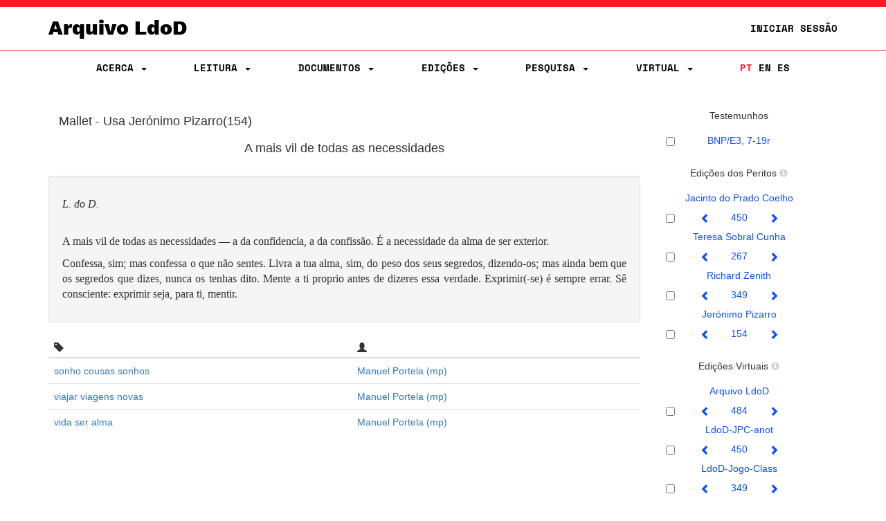

--- FILE ---
content_type: text/html;charset=UTF-8
request_url: https://ldod.uc.pt/fragments/fragment/Fr385/inter/Fr385_WIT_ED_VIRT_LdoD-Mallet_1
body_size: 37561
content:








<!DOCTYPE html PUBLIC "-//W3C//DTD HTML 4.01 Transitional//EN" "http://www.w3.org/TR/html4/loose.dtd">
<html>
<head>

    <meta http-equiv="Content-Type" content="text/html; charset=UTF-8">
    <meta name="viewport" content="width=device-width, initial-scale=1.0">
    <title>LdoD</title>
    <link rel="stylesheet" type="text/css" href="/resources/css/style.css" />
    <link rel="stylesheet" type="text/css" href="/resources/css/ldod.css" />
    <link rel="stylesheet" type="text/css" href="/resources/css/font-awesome.min.css" />
    <link rel="stylesheet" href="/webjars/bootstrap/3.3.7-1/css/bootstrap.min.css" />
    <script src="/webjars/jquery/3.6.0/jquery.min.js"></script>
    <script src="/webjars/bootstrap/3.3.7-1/js/bootstrap.min.js"></script>
    <!-- Global site tag (gtag.js) - Google Analytics -->
    <script async src="https://www.googletagmanager.com/gtag/js?id=UA-111295843-1"></script>
    <script>
        window.dataLayer = window.dataLayer || [];

        function gtag() {
            dataLayer.push(arguments);
        }
        gtag('js', new Date());

        gtag('config', 'UA-111295843-1');
    </script>
    <style>
        @media ( max-width: 767px) {
            .text-xs-left {
                text-align: left;
            }
            .text-xs-right {
                text-align: right;
            }
            .text-xs-center {
                text-align: center;
            }
            .text-xs-justify {
                text-align: justify;
            }
        }
        
        @media ( min-width: 768px) and (max-width: 991px) {
            /* sm */
            .text-sm-left {
                text-align: left;
            }
            .text-sm-right {
                text-align: right;
            }
            .text-sm-center {
                text-align: center;
            }
            .text-sm-justify {
                text-align: justify;
            }
        }
        
        @media ( min-width: 992px) and (max-width: 1199px) {
            /* md */
            .text-md-left {
                text-align: left;
            }
            .text-md-right {
                text-align: right;
            }
            .text-md-center {
                text-align: center;
            }
            .text-md-justify {
                text-align: justify;
            }
        }
        
        @media ( min-width: 1200px) {
            /* lg */
            .text-lg-left {
                text-align: left;
            }
            .text-lg-right {
                text-align: right;
            }
            .text-lg-center {
                text-align: center;
            }
            .text-lg-justify {
                text-align: justify;
            }
        }
    </style>


    
</head>
<body>
	
		
			
<nav class="ldod-navbar navbar navbar-default navbar-fixed-top" role="navigation">
    
<div class="container-fluid">

    <div class="container">

        <div class="navbar-header">

            <button type="button" class="navbar-toggle" data-toggle="collapse"
                    data-target=".navbar-collapse">

                <span class="sr-only">Toggle navigation</span> <span
                    class="icon-bar"></span> <span class="icon-bar"></span> <span
                    class="icon-bar"></span>
            </button>
            <a class="navbar-brand" href="/">Arquivo LdoD</a>

            <ul class="nav navbar-nav navbar-right hidden-xs">

                <!-- Login -->
                
                    
                    
                        <li><a href="/signin">Iniciar Sessão</a></li>
                    
                

            </ul>

        </div>

    </div>

</div>

<div class="container">

    <div class="collapse navbar-collapse">
        <ul class="nav navbar-nav navbar-nav-flex">

            <!-- About -->
            <li class="dropdown"><a href="#" class="dropdown-toggle"
                                    data-toggle="dropdown"> Acerca
                <span class="caret"></span>
            </a>
                <ul class="dropdown-menu">
                    <div class="dropdown-menu-bg"></div>
                    <li><a href="/about/archive">Arquivo LdoD</a></li>
                    <li><a href="/about/videos">Vídeos</a></li>
                    <li><a href="/about/tutorials">Tutoriais e Oficinas</a></li>
                    <li><a href="/about/faq">Perguntas Frequentes</a></li>
                    <li><a href="/about/encoding">Codificação de Texto</a></li>
                    <li><a href="/about/articles">Bibliografia</a></li>
                    <li><a href="/about/book">Livro</a></li>
                    <li><a href="/about/conduct">Código de Conduta</a></li>
                    <li><a href="/about/privacy">Política de Privacidade</a></li>
                    <li><a href="/about/team">Equipa Editorial</a></li>
                    <li><a href="/about/acknowledgements">Agradecimentos</a></li>
                    <li><a href="/about/contact">Contacto</a></li>
                    <li><a href="/about/copyright">Copyright</a></li>
                </ul>
            </li>

            <!-- Reading -->
            <li class="dropdown"><a href="#" class="dropdown-toggle"
                                    data-toggle="dropdown"> Leitura
                <span class="caret"></span>
            </a>
                <ul class="dropdown-menu">
                    <div class="dropdown-menu-bg"></div>
                    <li><a href="/reading">Sequências de Leitura</a></li>
                    <li><a href="/ldod-visual">Livro Visual</a></li>
                    <li><a href="/citations">Citações no Twitter</a></li>
                    <li><a href="https://criticalreading.ldod.uc.pt/">LdoD Leitura  Crítica</a></li>

                </ul>
            </li>


            <!-- Documents -->
            <li class="dropdown"><a href="#" class="dropdown-toggle"
                                    data-toggle="dropdown"> Documentos
                <span class="caret"></span>
            </a>
                <ul class="dropdown-menu">
                    <div class="dropdown-menu-bg"></div>
                    <li><a href="/source/list">Testemunhos</a></li>
                    <li><a href="/fragments">Fragmentos Codificados</a></li>
                </ul>
            </li>

            <!-- Editions -->
            <li class="dropdown"><a href="#" class="dropdown-toggle"
                                    data-toggle="dropdown"> Edições
                <span class="caret"></span>
            </a>
                <ul class="dropdown-menu">
                    <div class="dropdown-menu-bg"></div>
                    <li><a href="/edition/acronym/JPC">Jacinto do Prado Coelho</a></li>
                    <li><a href="/edition/acronym/TSC">Teresa Sobral Cunha</a></li>
                    <li><a href="/edition/acronym/RZ">Richard Zenith</a></li>
                    <li><a href="/edition/acronym/JP">Jerónimo Pizarro</a></li>
                    <li class="divider"></li>
                    <li><a href="/edition/acronym/LdoD-Arquivo">Arquivo
                        LdoD</a></li>
                    <li class="divider"></li>
                    
                        <li><a href="/edition/acronym/LdoD-JPC-anot">LdoD-JPC-anot</a></li>
                    
                        <li><a href="/edition/acronym/LdoD-Jogo-Class">LdoD-Jogo-Class</a></li>
                    
                        <li><a href="/edition/acronym/LdoD-Mallet">LdoD-Mallet</a></li>
                    
                        <li><a href="/edition/acronym/LdoD-Twitter">LdoD-Twitter</a></li>
                    
                </ul>
            </li>

            <!-- Search -->
            <li class='dropdown'><a href="#" class="dropdown-toggle"
                                    data-toggle="dropdown"> Pesquisa
                <span class='caret'></span>
            </a>

                <ul class="dropdown-menu">
                    <div class="dropdown-menu-bg"></div>
                    <li><a href="/search/simple"> Pesquisa Simples</a></li>
                    <li><a href="/search/advanced"> Pesquisa Avançada</a></li>
                </ul>
            </li>

            <!-- Manage Virtual Editions -->
            <li class='dropdown'><a href="#" class="dropdown-toggle"
                                    data-toggle="dropdown"> Virtual <span
                    class='caret'></span>
            </a>

                <ul class="dropdown-menu">
                    <div class="dropdown-menu-bg"></div>
                    <li><a href="/virtualeditions"> Edições Virtuais</a></li>
                    <li><a href="/classificationGames"> Jogo de Classificação</a></li>
                </ul>
            </li>

            <!-- Administration -->

            

            <!-- Login -->
            
                
                
                    <li class="login visible-xs"><a href="/signin">Iniciar Sessão</a></li>
                
            

            <!--  Language -->
            <li class="nav-lang"><a href="/?lang=pt_PT"
                                    class="active">PT</a>
                <a href="/?lang=en"
                   class="">EN</a>
                <a href="/?lang=es"
                   class="">ES</a>
            </li>
        </ul>

    </div>
</div>
</nav>
		
	
	<div id="fragmentBody">
		







<div id="fragmentBody">
    <div class="container">
        <div class="row" style="margin-left:0px;margin-right:0px">
            <div class="col-md-9">
                
                    
                    
                    
                    








<div id=fragmentInter class="row"
	style="margin-left: 0px; margin-right: 0px">
	<h4>Mallet
		-
		Usa
		Jerónimo Pizarro(154)
	</h4>

	<div class="row" id="content">
		








<div id="fragmentTranscription">
	<h4 class="text-center">
		
			
			
				A mais vil de todas as necessidades
			
		
	</h4>
	<br>
	
		
			<div class="well" style="font-family: georgia; font-size: medium;">
				<p> <p class="text-xs-left text-sm-justify text-md-justify text-lg-justify"> <em>L. do D.</em><br><br></p><p class="text-xs-left text-sm-justify text-md-justify text-lg-justify"> A mais vil de todas as necessidades — a da confidencia, a da confissão. É a necessidade da alma de ser exterior.</p><p class="text-xs-left text-sm-justify text-md-justify text-lg-justify"> Confessa, sim; mas confessa o que não sentes. Livra a tua alma, sim, do peso dos seus segredos, dizendo-os; mas ainda bem que os segredos que dizes, nunca os tenhas dito. Mente a ti proprio antes de dizeres essa verdade. Exprimir(-se) é sempre errar. Sê consciente: exprimir seja, para ti, mentir.</p></p>
			</div>
		
		
	
</div>

	</div>

	







<link
	href="//cdnjs.cloudflare.com/ajax/libs/select2/4.0.1/css/select2.min.css"
	rel="stylesheet" />
<script
	src="//cdnjs.cloudflare.com/ajax/libs/select2/4.0.1/js/select2.min.js"></script>

<div class="row" id="taxonomy">
	
	
	
	
	
	<table class="table table-hover">
		<thead>
			<tr>
				<th><span class="glyphicon glyphicon-tag"></span></th>
				<th><span class="glyphicon glyphicon-user"></span></th>
			</tr>

		</thead>
		<tbody>
			
				<tr>
					<td><a
						href="/edition/acronym/LdoD-Mallet/category/sonho cousas sonhos">sonho cousas sonhos</a>
						</td>
					<td>
							<a href="/edition/user/mp">Manuel Portela (mp)</a>
						</td>
				</tr>
			
				<tr>
					<td><a
						href="/edition/acronym/LdoD-Mallet/category/viajar viagens novas">viajar viagens novas</a>
						</td>
					<td>
							<a href="/edition/user/mp">Manuel Portela (mp)</a>
						</td>
				</tr>
			
				<tr>
					<td><a
						href="/edition/acronym/LdoD-Mallet/category/vida ser alma">vida ser alma</a>
						</td>
					<td>
							<a href="/edition/user/mp">Manuel Portela (mp)</a>
						</td>
				</tr>
			
		</tbody>
	</table>
</div>

<div class="modal fade" id="myModal" tabindex="-1" role="dialog">
	<div class="modal-dialog">
		<div class="modal-content">
			<div class="modal-header">
				<button type="button" class="close" data-dismiss="modal"
					aria-label="Close">
					<span aria-hidden="true">&times;</span>
				</button>
				<h4 class="modal-title">A mais vil de todas as necessidades</h4>
			</div>
			<div class="modal-body">
				<div class="row text-center">
					<form class="form" role="form" method="POST"
						action="/virtualeditions/restricted/tag/associate">
						<input type="hidden" name=""
							value="" />
						<div class="form-group">
							<div class="hidden">
								<input type="hidden" name="fragInterId" class="form-control"
									value="281861523782754">
							</div>
						</div>
						<div class="form-group">
							<select name="categories[]" id="category-select"
								class="form-control" style="width: 75%" multiple="true">
								
									<option
										value='amôr paysagem horas'>amôr paysagem horas</option>
								
									<option
										value='animaes deus plano'>animaes deus plano</option>
								
									<option
										value='arte obra prazer'>arte obra prazer</option>
								
									<option
										value='caeiro personalidade livros'>caeiro personalidade livros</option>
								
									<option
										value='campo cadeira fui'>campo cadeira fui</option>
								
									<option
										value='conversa amigo carta'>conversa amigo carta</option>
								
									<option
										value='corpo possuir morte'>corpo possuir morte</option>
								
									<option
										value='creança figuras foi'>creança figuras foi</option>
								
									<option
										value='deante escripta estupida'>deante escripta estupida</option>
								
									<option
										value='era tinha eram'>era tinha eram</option>
								
									<option
										value='homem prosa soares'>homem prosa soares</option>
								
									<option
										value='leio estylo sigo'>leio estylo sigo</option>
								
									<option
										value='mesa cima baixo'>mesa cima baixo</option>
								
									<option
										value='morte vida rei'>morte vida rei</option>
								
									<option
										value='mulher sexo mãe'>mulher sexo mãe</option>
								
									<option
										value='nevoa leve frio'>nevoa leve frio</option>
								
									<option
										value='noite dia luz'>noite dia luz</option>
								
									<option
										value='outomno folhas floresta'>outomno folhas floresta</option>
								
									<option
										value='rua chuva gente'>rua chuva gente</option>
								
									<option
										value='rua escriptorio douradores'>rua escriptorio douradores</option>
								
									<option
										value='sensações verdade sensação'>sensações verdade sensação</option>
								
									<option
										value='sensibilidade factos amado'>sensibilidade factos amado</option>
								
									<option
										value='sociedade inercia moral'>sociedade inercia moral</option>
								
									<option
										value='sonho cousas sonhos'>sonho cousas sonhos</option>
								
									<option
										value='superioridade superiores marido'>superioridade superiores marido</option>
								
									<option
										value='tedio céu dor'>tedio céu dor</option>
								
									<option
										value='tenho sou sei'>tenho sou sei</option>
								
									<option
										value='the and not'>the and not</option>
								
									<option
										value='viajar viagens novas'>viajar viagens novas</option>
								
									<option
										value='vida ser alma'>vida ser alma</option>
								
								
							</select>
						</div>
						<div class="form-group">
							<button type="submit" class="btn btn-sm btn-primary">
								Associar
							</button>
						</div>
					</form>
				</div>
			</div>
			<div class="modal-footer">
				<button type="button" class="btn btn-default" data-dismiss="modal">
					Fechar
				</button>
			</div>
		</div>
		<!-- /.modal-content -->
	</div>
	<!-- /.modal-dialog -->
</div>
<!-- /.modal -->



<script>
	$("#category-select").select2({
		tags : 'true' == "true" ? true : false,
		tokenSeparators : [ ',', '.' ]
	})
</script>


</div>


<!-- Annotator 2.0 -->
<link rel="gettext" type="application/x-po" href="/resources/locale/pt/annotator.po">
<!-- <script src="/resources/js/annotator.min.js"></script> -->
<script src="/resources/js/annotator-ldod.js"></script>
<link
	href="//cdnjs.cloudflare.com/ajax/libs/select2/4.0.1/css/select2.min.css"
	rel="stylesheet" />
<script
	src="//cdnjs.cloudflare.com/ajax/libs/select2/4.0.1/js/select2.min.js"></script>


<script>
	function stringifyTags(array) {
		return array.join(" ");
	};

	function parseTags(string) {
		string = $.trim(string);
		var tags = [];
		if (string) {
			tags = string.split(/\,/);
		}
		return tags;
	};

	function editorExtension(e) {
		var tagsField = null;
		var data = null;
		function setAnnotationTags(field, annotation) {
			annotation.tags = parseTags($(".tagSelector").val());
		}
		tagsField = e.addField({
			load : loadField,
			submit : setAnnotationTags
		});
		$("#annotator-field-1").remove("input");
		function loadField(field, annotation) {
			if (typeof annotation.id !== 'undefined') {
				$.get("/fragments/fragment/annotation/" + annotation.id + "/categories", function(data,
						status) {
					$(".tagSelector").val(data).trigger("change");
				});
			} else {
				$(".tagSelector").val([]).trigger("change");
			}
		}
		var select = $("<select>");
		select.attr("class", "tagSelector");
		select.attr("style", "width:263px;");
		$(tagsField).append(select);
		if ('true' == 'true') {
			$(".tagSelector").select2({
				multiple : true,
				data : $.parseJSON('[{"id":"amôr paysagem horas","text":"amôr paysagem horas","selected":null},{"id":"animaes deus plano","text":"animaes deus plano","selected":null},{"id":"arte obra prazer","text":"arte obra prazer","selected":null},{"id":"caeiro personalidade livros","text":"caeiro personalidade livros","selected":null},{"id":"campo cadeira fui","text":"campo cadeira fui","selected":null},{"id":"conversa amigo carta","text":"conversa amigo carta","selected":null},{"id":"corpo possuir morte","text":"corpo possuir morte","selected":null},{"id":"creança figuras foi","text":"creança figuras foi","selected":null},{"id":"deante escripta estupida","text":"deante escripta estupida","selected":null},{"id":"era tinha eram","text":"era tinha eram","selected":null},{"id":"homem prosa soares","text":"homem prosa soares","selected":null},{"id":"leio estylo sigo","text":"leio estylo sigo","selected":null},{"id":"mesa cima baixo","text":"mesa cima baixo","selected":null},{"id":"morte vida rei","text":"morte vida rei","selected":null},{"id":"mulher sexo mãe","text":"mulher sexo mãe","selected":null},{"id":"nevoa leve frio","text":"nevoa leve frio","selected":null},{"id":"noite dia luz","text":"noite dia luz","selected":null},{"id":"outomno folhas floresta","text":"outomno folhas floresta","selected":null},{"id":"rua chuva gente","text":"rua chuva gente","selected":null},{"id":"rua escriptorio douradores","text":"rua escriptorio douradores","selected":null},{"id":"sensações verdade sensação","text":"sensações verdade sensação","selected":null},{"id":"sensibilidade factos amado","text":"sensibilidade factos amado","selected":null},{"id":"sociedade inercia moral","text":"sociedade inercia moral","selected":null},{"id":"sonho cousas sonhos","text":"sonho cousas sonhos","selected":null},{"id":"superioridade superiores marido","text":"superioridade superiores marido","selected":null},{"id":"tedio céu dor","text":"tedio céu dor","selected":null},{"id":"tenho sou sei","text":"tenho sou sei","selected":null},{"id":"the and not","text":"the and not","selected":null},{"id":"viajar viagens novas","text":"viajar viagens novas","selected":null},{"id":"vida ser alma","text":"vida ser alma","selected":null}]'),
				tags : true,
				tokenSeparators : [ ',', '.' ]
			});
		} else {
			$(".tagSelector").select2({
				multiple : true,
				data : $.parseJSON('[{"id":"amôr paysagem horas","text":"amôr paysagem horas","selected":null},{"id":"animaes deus plano","text":"animaes deus plano","selected":null},{"id":"arte obra prazer","text":"arte obra prazer","selected":null},{"id":"caeiro personalidade livros","text":"caeiro personalidade livros","selected":null},{"id":"campo cadeira fui","text":"campo cadeira fui","selected":null},{"id":"conversa amigo carta","text":"conversa amigo carta","selected":null},{"id":"corpo possuir morte","text":"corpo possuir morte","selected":null},{"id":"creança figuras foi","text":"creança figuras foi","selected":null},{"id":"deante escripta estupida","text":"deante escripta estupida","selected":null},{"id":"era tinha eram","text":"era tinha eram","selected":null},{"id":"homem prosa soares","text":"homem prosa soares","selected":null},{"id":"leio estylo sigo","text":"leio estylo sigo","selected":null},{"id":"mesa cima baixo","text":"mesa cima baixo","selected":null},{"id":"morte vida rei","text":"morte vida rei","selected":null},{"id":"mulher sexo mãe","text":"mulher sexo mãe","selected":null},{"id":"nevoa leve frio","text":"nevoa leve frio","selected":null},{"id":"noite dia luz","text":"noite dia luz","selected":null},{"id":"outomno folhas floresta","text":"outomno folhas floresta","selected":null},{"id":"rua chuva gente","text":"rua chuva gente","selected":null},{"id":"rua escriptorio douradores","text":"rua escriptorio douradores","selected":null},{"id":"sensações verdade sensação","text":"sensações verdade sensação","selected":null},{"id":"sensibilidade factos amado","text":"sensibilidade factos amado","selected":null},{"id":"sociedade inercia moral","text":"sociedade inercia moral","selected":null},{"id":"sonho cousas sonhos","text":"sonho cousas sonhos","selected":null},{"id":"superioridade superiores marido","text":"superioridade superiores marido","selected":null},{"id":"tedio céu dor","text":"tedio céu dor","selected":null},{"id":"tenho sou sei","text":"tenho sou sei","selected":null},{"id":"the and not","text":"the and not","selected":null},{"id":"viajar viagens novas","text":"viajar viagens novas","selected":null},{"id":"vida ser alma","text":"vida ser alma","selected":null}]'),
			});
		}
		$(".tagSelector").on('select2:open', function(e, data) {
			$(".select2-dropdown").css({
				"z-index" : "999999"
			});
		});
	};
</script>

<script>
	var pageUri = function() {
		return {
			beforeAnnotationCreated : function(ann) {
				ann.uri = '281861523782754';
			}
		};
	};
	var app = new annotator.App();
	app.include(annotator.ui.main, {
		element : document.querySelector('#content'),
		editorExtensions : [ editorExtension ],
		viewerExtensions : [ annotator.ui.tags.viewerExtension ]
	});
	app.include(annotator.storage.http, {
		prefix : '/fragments/fragment'
	}).include(pageUri);
	app.include(annotator.identity.simple);
	app.include(annotator.authz.acl);
	app.include(createAnnotation);
	app.include(updateAnnotation);
	app.include(deleteAnnotation);
	app.start().then(function() {
		app.annotations.load({
			uri : '281861523782754',
			limit : 0,
			all_fields : 1
		});
	}).then(function() {
		app.ident.identity = '';
	})
	function createAnnotation() {
		return {
			annotationCreated : reloadPage
		};
	}
	function updateAnnotation() {
		return {
			annotationUpdated : reloadPage
		};
	}
	function deleteAnnotation() {
		return {
			annotationDeleted : reloadPage
		};
	}
	function reloadPage() {
		location.reload(true);
		/* $.get("/fragments/fragment/inter/281861523782754/taxonomy", function(html) {
			$("#taxonomy").replaceWith(html);
		}); */
	}
</script>
                    
                    
                
            </div>
            <div class="col-md-3">
                







<script type="text/javascript">
	$(document).ready(function() {
		$('[id="baseinter"]').on('change', function() {
			var frag = $('#fragment div:first-child').attr("id");
			var data = new Array();
			$('#baseinter :checked').each(function() {
				data.push(this.value);
			});
			$.get("/fragments/fragment/inter", {
				fragment : frag,
				inters : data
			}, function(html) {
				var newDoc = document.open("text/html", "replace");
				newDoc.write(html);
				newDoc.close();
			});
		});
	});
</script>
<script type="text/javascript">
	$(document).ready(function() {
		$('[id="virtualinter"]').on('change', function() {
			var frag = $('#fragment div:first-child').attr("id");
			var data = new Array();
			$('#virtualinter :checked').each(function() {
				data.push(this.value);
			});
			$.get("/fragments/fragment/inter", {
				fragment : frag,
				inters : data
			}, function(html) {
				var newDoc = document.open("text/html", "replace");
				newDoc.write(html);
				newDoc.close();
			});
		});
	});
</script>
<div id="fragment" class="row">

	<!-- Fragment ID for javascript -->
	<div id="281629595533696"></div>

	<div class="btn-group" id="baseinter" data-toggle="checkbox"
		style="width: 100%">
		<!-- AUTHORIAL -->
		<h5 class="text-center">
			Testemunhos
		</h5>
		<div class="text-center" style="padding-top: 8px">
			<table width=100%>
				<thead>
					<tr>
						<th style="width: 10%"></th>
						<th style="width: 10%"></th>
						<th style="width: 60%"></th>
						<th style="width: 20%"></th>
					</tr>
				</thead>
				<tbody>
					
						<tr>
							<td></td>
							<td>
									
									
										<input type="checkbox" name="281745559650714"
											value="281745559650714" />
									
								</td>
							<td><a
								href="/fragments/fragment/Fr385/inter/Fr385_WIT_MS_Fr385a_000">BNP/E3, 7-19r</a></td>
							<td></td>
						</tr>
					
				</tbody>
			</table>
		</div>
		<br>
		<!-- EDITORIAL -->
		<h5 class="text-center">
			Edições dos Peritos
			<a id="infoexperts" data-placement="bottom" class="infobutton"
				role="button" data-toggle="popover"
				data-content="O mesmo testemunho pode ser interpretado como mais do que um texto pelos editores. Estas variações na divisão de fragmentos baseiam-se quer em marcações autógrafas (traços horizontais ou espaços entre blocos de texto), quer em interpretações sobre a proximidade semântica dos blocos textuais."> <span
				class="glyphicon glyphicon-info-sign"></span></a>
		</h5>
		
			
				<div class="text-center">
					<table width="100%">
						<caption class="text-center">
							<a
								href="/edition/acronym/JPC">
								Jacinto do Prado Coelho</a>
						</caption>
						<thead>
							<tr>
								<th style="width: 10%"></th>
								<th style="width: 10%"></th>
								<th style="width: 25%"></th>
								<th style="width: 10%"></th>
								<th style="width: 25%"></th>
								<th style="width: 20%"></th>
							</tr>
						</thead>
						<tbody>
							
								<tr>
									<td></td>
									<td>
											
											
												<input type="checkbox"
													name="281487861614144"
													value="281487861614144" />
											
										</td>

									<td><a
										href="/fragments/fragment/Fr385/inter/Fr385_WIT_ED_CRIT_C/prev"><span
											class="glyphicon glyphicon-chevron-left"></span></a></td>
									<td><a
										href="/fragments/fragment/Fr385/inter/Fr385_WIT_ED_CRIT_C">450</a></td>
									<td><a
										href="/fragments/fragment/Fr385/inter/Fr385_WIT_ED_CRIT_C/next"><span
											class="glyphicon glyphicon-chevron-right"></span></a></td>
									<td></td>
								</tr>
							
						</tbody>
					</table>
				</div>
			
		
			
				<div class="text-center">
					<table width="100%">
						<caption class="text-center">
							<a
								href="/edition/acronym/TSC">
								Teresa Sobral Cunha</a>
						</caption>
						<thead>
							<tr>
								<th style="width: 10%"></th>
								<th style="width: 10%"></th>
								<th style="width: 25%"></th>
								<th style="width: 10%"></th>
								<th style="width: 25%"></th>
								<th style="width: 20%"></th>
							</tr>
						</thead>
						<tbody>
							
								<tr>
									<td></td>
									<td>
											
											
												<input type="checkbox"
													name="281487861614145"
													value="281487861614145" />
											
										</td>

									<td><a
										href="/fragments/fragment/Fr385/inter/Fr385_WIT_ED_CRIT_SC/prev"><span
											class="glyphicon glyphicon-chevron-left"></span></a></td>
									<td><a
										href="/fragments/fragment/Fr385/inter/Fr385_WIT_ED_CRIT_SC">267</a></td>
									<td><a
										href="/fragments/fragment/Fr385/inter/Fr385_WIT_ED_CRIT_SC/next"><span
											class="glyphicon glyphicon-chevron-right"></span></a></td>
									<td></td>
								</tr>
							
						</tbody>
					</table>
				</div>
			
		
			
				<div class="text-center">
					<table width="100%">
						<caption class="text-center">
							<a
								href="/edition/acronym/RZ">
								Richard Zenith</a>
						</caption>
						<thead>
							<tr>
								<th style="width: 10%"></th>
								<th style="width: 10%"></th>
								<th style="width: 25%"></th>
								<th style="width: 10%"></th>
								<th style="width: 25%"></th>
								<th style="width: 20%"></th>
							</tr>
						</thead>
						<tbody>
							
								<tr>
									<td></td>
									<td>
											
											
												<input type="checkbox"
													name="281487861614146"
													value="281487861614146" />
											
										</td>

									<td><a
										href="/fragments/fragment/Fr385/inter/Fr385_WIT_ED_CRIT_Z/prev"><span
											class="glyphicon glyphicon-chevron-left"></span></a></td>
									<td><a
										href="/fragments/fragment/Fr385/inter/Fr385_WIT_ED_CRIT_Z">349</a></td>
									<td><a
										href="/fragments/fragment/Fr385/inter/Fr385_WIT_ED_CRIT_Z/next"><span
											class="glyphicon glyphicon-chevron-right"></span></a></td>
									<td></td>
								</tr>
							
						</tbody>
					</table>
				</div>
			
		
			
				<div class="text-center">
					<table width="100%">
						<caption class="text-center">
							<a
								href="/edition/acronym/JP">
								Jerónimo Pizarro</a>
						</caption>
						<thead>
							<tr>
								<th style="width: 10%"></th>
								<th style="width: 10%"></th>
								<th style="width: 25%"></th>
								<th style="width: 10%"></th>
								<th style="width: 25%"></th>
								<th style="width: 20%"></th>
							</tr>
						</thead>
						<tbody>
							
								<tr>
									<td></td>
									<td>
											
											
												<input type="checkbox"
													name="281487861614147"
													value="281487861614147" />
											
										</td>

									<td><a
										href="/fragments/fragment/Fr385/inter/Fr385_WIT_ED_CRIT_P/prev"><span
											class="glyphicon glyphicon-chevron-left"></span></a></td>
									<td><a
										href="/fragments/fragment/Fr385/inter/Fr385_WIT_ED_CRIT_P">154</a></td>
									<td><a
										href="/fragments/fragment/Fr385/inter/Fr385_WIT_ED_CRIT_P/next"><span
											class="glyphicon glyphicon-chevron-right"></span></a></td>
									<td></td>
								</tr>
							
						</tbody>
					</table>
				</div>
			
		
	</div>
	<br> <br>
	<!-- VIRTUAL -->
	<div id="virtualinter" data-toggle="checkbox">
		<h5 class="text-center">
			Edições Virtuais
			<a id="infovirtualeditions" data-placement="bottom"
				class="infobutton" role="button" data-toggle="popover"
				data-content="As edições virtuais contêm fragmentos escolhidos pelos seus editores a partir de outras edições."> <span
				class="glyphicon glyphicon-info-sign"></span>
			</a>
		</h5>
		<!-- ARCHIVE VIRTUAL EDITION -->
		
		<div class="text-center">
			<div class="text-center" style="padding: 8px">
				<a
					href="/edition/acronym/LdoD-Arquivo">
					Arquivo LdoD</a>
			</div>
			<table width="100%">
				<thead>
					<tr>
						<th style="width: 10%"></th>
						<th style="width: 10%"></th>
						<th style="width: 25%"></th>
						<th style="width: 10%"></th>
						<th style="width: 25%"></th>
						<th style="width: 20%"></th>
					</tr>
				</thead>
				<tbody>
					
						<tr>
							<td></td>
							<td>
									
									
										<input type="checkbox"
											name="281861523782752"
											value="281861523782752" />
									
								</td>
							<td><a
								href="/fragments/fragment/Fr385/inter/Fr385_WIT_ED_VIRT_LdoD-Arquivo_1/prev"><span
									class="glyphicon glyphicon-chevron-left"></span></a></td>
							<td><a
								href="/fragments/fragment/Fr385/inter/Fr385_WIT_ED_VIRT_LdoD-Arquivo_1">484</a></td>
							<td><a
								href="/fragments/fragment/Fr385/inter/Fr385_WIT_ED_VIRT_LdoD-Arquivo_1/next"><span
									class="glyphicon glyphicon-chevron-right"></span></a></td>
							<td></td>
						</tr>
					
					
				</tbody>
			</table>
		</div>

		<!-- OTHER VIRTUAL EDITIONS -->
		
			<div class="text-center">
				
					<div class="text-center" style="padding: 8px">
						<a
							href="/edition/acronym/LdoD-JPC-anot">
							LdoD-JPC-anot</a>
					</div>
					<table width="100%">
						<thead>
							<tr>
								<th style="width: 10%"></th>
								<th style="width: 10%"></th>
								<th style="width: 25%"></th>
								<th style="width: 10%"></th>
								<th style="width: 25%"></th>
								<th style="width: 20%"></th>
							</tr>
						</thead>
						<tbody>
							
								<tr>
									<td></td>
									<td>
											
											
												<input type="checkbox"
													name="281861523782748"
													value="281861523782748" />
											
										</td>
									<td><a
										href="/fragments/fragment/Fr385/inter/Fr385_WIT_ED_VIRT_LdoD-JPC-anot_1/prev"><span
											class="glyphicon glyphicon-chevron-left"></span></a></td>
									<td><a
										href="/fragments/fragment/Fr385/inter/Fr385_WIT_ED_VIRT_LdoD-JPC-anot_1">450</a></td>
									<td><a
										href="/fragments/fragment/Fr385/inter/Fr385_WIT_ED_VIRT_LdoD-JPC-anot_1/next"><span
											class="glyphicon glyphicon-chevron-right"></span></a></td>
									<td></td>
								</tr>
							
							
						</tbody>
					</table>
				
					<div class="text-center" style="padding: 8px">
						<a
							href="/edition/acronym/LdoD-Jogo-Class">
							LdoD-Jogo-Class</a>
					</div>
					<table width="100%">
						<thead>
							<tr>
								<th style="width: 10%"></th>
								<th style="width: 10%"></th>
								<th style="width: 25%"></th>
								<th style="width: 10%"></th>
								<th style="width: 25%"></th>
								<th style="width: 20%"></th>
							</tr>
						</thead>
						<tbody>
							
								<tr>
									<td></td>
									<td>
											
											
												<input type="checkbox"
													name="281861523782746"
													value="281861523782746" />
											
										</td>
									<td><a
										href="/fragments/fragment/Fr385/inter/Fr385_WIT_ED_VIRT_LdoD-Jogo-Class_1/prev"><span
											class="glyphicon glyphicon-chevron-left"></span></a></td>
									<td><a
										href="/fragments/fragment/Fr385/inter/Fr385_WIT_ED_VIRT_LdoD-Jogo-Class_1">349</a></td>
									<td><a
										href="/fragments/fragment/Fr385/inter/Fr385_WIT_ED_VIRT_LdoD-Jogo-Class_1/next"><span
											class="glyphicon glyphicon-chevron-right"></span></a></td>
									<td></td>
								</tr>
							
							
						</tbody>
					</table>
				
					<div class="text-center" style="padding: 8px">
						<a
							href="/edition/acronym/LdoD-Mallet">
							LdoD-Mallet</a>
					</div>
					<table width="100%">
						<thead>
							<tr>
								<th style="width: 10%"></th>
								<th style="width: 10%"></th>
								<th style="width: 25%"></th>
								<th style="width: 10%"></th>
								<th style="width: 25%"></th>
								<th style="width: 20%"></th>
							</tr>
						</thead>
						<tbody>
							
								<tr>
									<td></td>
									<td>
											
												<input type="checkbox"
													name="281861523782754"
													value="281861523782754" checked />
											
											
										</td>
									<td><a
										href="/fragments/fragment/Fr385/inter/Fr385_WIT_ED_VIRT_LdoD-Mallet_1/prev"><span
											class="glyphicon glyphicon-chevron-left"></span></a></td>
									<td><a
										href="/fragments/fragment/Fr385/inter/Fr385_WIT_ED_VIRT_LdoD-Mallet_1">154</a></td>
									<td><a
										href="/fragments/fragment/Fr385/inter/Fr385_WIT_ED_VIRT_LdoD-Mallet_1/next"><span
											class="glyphicon glyphicon-chevron-right"></span></a></td>
									<td></td>
								</tr>
							
							
						</tbody>
					</table>
				
					<div class="text-center" style="padding: 8px">
						<a
							href="/edition/acronym/LdoD-Twitter">
							LdoD-Twitter</a>
					</div>
					<table width="100%">
						<thead>
							<tr>
								<th style="width: 10%"></th>
								<th style="width: 10%"></th>
								<th style="width: 25%"></th>
								<th style="width: 10%"></th>
								<th style="width: 25%"></th>
								<th style="width: 20%"></th>
							</tr>
						</thead>
						<tbody>
							
							
						</tbody>
					</table>
				
			</div>
		
	</div>
</div>

<script type="text/javascript">
	$('#infoexperts').popover();
	$('#infovirtualeditions').popover();
</script>

            </div>
        </div>
    </div>
</div>
<br>
<br>
	</div>
</body>
<script>
$(".tip").tooltip({placement: 'bottom'});
</script>
</html>
